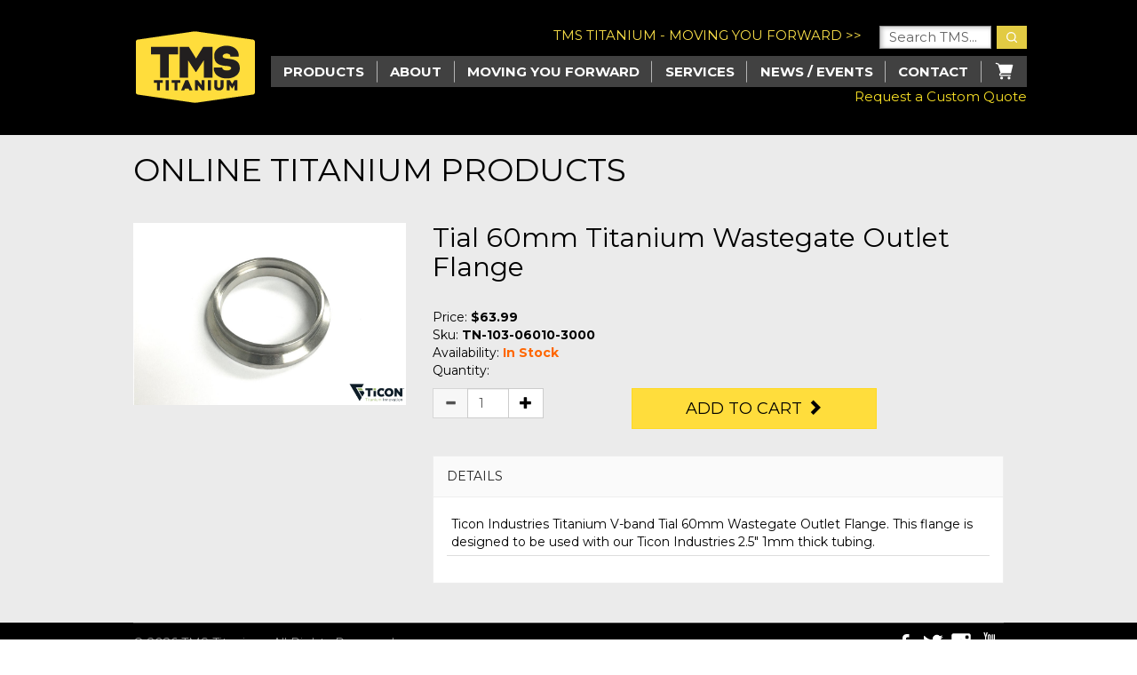

--- FILE ---
content_type: text/html; charset=utf-8
request_url: https://store.tmstitanium.com/products/gaskets-flanges-bungs/137g
body_size: 10965
content:


<!DOCTYPE html>

<html xmlns="http://www.w3.org/1999/xhtml" lang="en">
	<head>
		<!-- Google tag (gtag.js) -->
		<script async src="https://www.googletagmanager.com/gtag/js?id=G-SGGC2Y7S5J"></script>
		<script>
			window.dataLayer = window.dataLayer || [];
			function gtag() { dataLayer.push(arguments); }
			gtag('js', new Date());
			gtag('config', 'G-SGGC2Y7S5J');
        </script>

		<meta charset="UTF-8" /><meta http-equiv="X-UA-Compatible" content="IE=edge" /><meta name="viewport" content="width=device-width, initial-scale=1" /><meta name="description" content="Titanium TICON Tial 60mm Titanium Wastegate Outlet Flange" />
<link rel="canonical" href="https://store.tmstitanium.com/products/gaskets-flanges-bungs/137g" />
<title>
Titanium TICON Tial 60mm Titanium Wastegate Outlet Flange
</title><link href="/css/tms-styles.css" rel="stylesheet" /><link href="/css/search.css" rel="stylesheet" />

		<!-- HTML5 shim and Respond.js for IE8 support of HTML5 elements and media queries -->
		<!-- WARNING: Respond.js doesn't work if you view the page via file:// -->
		<!--[if lt IE 9]>
			  <script src="https://oss.maxcdn.com/html5shiv/3.7.2/html5shiv.min.js"></script>
			  <script src="https://oss.maxcdn.com/respond/1.4.2/respond.min.js"></script>
			<![endif]-->
		
    <script>
        (() => {
            // from https://developers.google.com/analytics/devguides/collection/ga4/ecommerce?client_type=gtm#view_item_details
            dataLayer.push({ ecommerce: null });
            dataLayer.push({
                event: "view_item",
                ecommerce: {
                    value: "TN-103-06010-3000",
                    items: [
                        {
                            item_id: "TN-103-06010-3000",
                            price: 63.99,
                            item_category: "45"
                        }
                    ]
                }
            });
        })();
    </script>
<meta name="google-site-verification" content="FRrZJ8jMG8vjGzT8JT9vwG6Y3Ncn4F-ddbnC5xZfVwc" />
		<script src="https://ajax.googleapis.com/ajax/libs/jquery/2.2.4/jquery.min.js"></script>
	</head>
	<body>
		<form method="post" action="../../productDetail.aspx?gt=137" id="form1" autocomplete="off">
<div class="aspNetHidden">
<input type="hidden" name="__EVENTTARGET" id="__EVENTTARGET" value="" />
<input type="hidden" name="__EVENTARGUMENT" id="__EVENTARGUMENT" value="" />
<input type="hidden" name="__LASTFOCUS" id="__LASTFOCUS" value="" />
<input type="hidden" name="__VIEWSTATE" id="__VIEWSTATE" value="XuSOR0e2BMT4jMMqG5Ftyp2X+ZnfBKT2c0I3fnkooW/F0K4edU3o05+aMwHBbUBYyJgY4mDeKWg+LIa4yKv0sPOvqrOzIgxIugRNSK/XtyE2JIBhxEbhcHivNpqkEssnk48UxeyyZF+G0SlW6cV0eLjOWf/yeQTirp3PI0xM1viLozhOVTO+dtP2WhqCgayLk4UD2ZHDLn0onxFeLGYuGUr529YTOi6G2TTtjw+WEFWSlgsZroralV6l79ruH//Athpkb9Bf6GuBvZ71Sq9AdrjA27z2a20m37Zoe++T7pz4I4sLeTnWTP1vhOk3E9eORWTtmGIxEzfAq48Ek0E3BZ9txI6vWufb1QdcWqdeGVf77W3ZB2gwIiarcEnmwplZCgO50k1v60Y/sa7hdMUZAM1J8Imfvp58rppBmP2+m4+qhx35m+ENR8I1iPqnNVmLF4OVcQk5+a15rXhFr3QumhCIp/Br05Ctgh30Cfnj1Iy9l7tURNk8eZ2rADzdBPOQmVXU5Hz8/GsFfZr7LOJVieIugoIzObY00coyYAGNS9ooKzaefq2ZC8ReP1fZD/u+WgQcEO2mm/aBqcY8mEjDZDzVML0XBLnKpYGD8eo3WfICCRbEvj9vWgYVZB282W5eQy0DO1/XtB3jyFY/StLUWNaEIYcLT+TTgeE2St9KOimQPtUOnU10StthVG23KMp0IqLua4cA2hSvWGx90wDUPPMjXlESGZLt/dCRSXgFdW7Q8/e+83DzB4fAOcx3ToimvhZe66XboQgudFb/[base64]/+N5ZjkC/RGget6dWnRF7EWLFsZ4jOEoFF3ll3mhlMrbT5knwoz3z3ItX2a1m4WuEbiK8brMsGGP8x4AOv267XRWnKqbOr7mgMFFp2JS2wmv53aT0mSVO/ATlSbFWnlUS7Nn+/mcVHaaQBYzzeSgnPbo65DbEJvC/K6AGjdcHWaEfxWRNfdnctv+aCsJO3EPf8cymwiemTUUr6X0iBQvjWhunwgPRn5+8rA4EbODhPdgM7GGW3b+AgiqJ9QUwf/HSva+zSjTje2uNR7MWMYEpByrrHuJEhhdibUFUs0dYVwZJ58fDunRitAshsLQievejx86ibAucX5qU5laxrJ5qIzxP+DHQqOuGKP9nP9rTiihliENW7eVzNpHcincYWcEblPho+wWucM6xJ" />
</div>

<script type="text/javascript">
//<![CDATA[
var theForm = document.forms['form1'];
if (!theForm) {
    theForm = document.form1;
}
function __doPostBack(eventTarget, eventArgument) {
    if (!theForm.onsubmit || (theForm.onsubmit() != false)) {
        theForm.__EVENTTARGET.value = eventTarget;
        theForm.__EVENTARGUMENT.value = eventArgument;
        theForm.submit();
    }
}
//]]>
</script>


<script src="/WebResource.axd?d=pynGkmcFUV13He1Qd6_TZEdyswlj8N2TMsC5K8_V6Dk-HRMwEoulHfNVXizA3xASmyZsO2CEZ19HwCFDRf2Wng2&amp;t=638901284248157332" type="text/javascript"></script>


<script src="/ScriptResource.axd?d=NJmAwtEo3Ipnlaxl6CMhvoS-61b-IYJTxcuI8WIPgsxKgU3FJ7fdD1luXMH3INag-mcypxr_9JJ6ElYo4MFMlVMRyMhHImPvWi1ia702OPFtFfOLlrvTtLVg0VoJxF4tUQ5IDl8bIzxpOJZZhmxVFs6QhZVw9533DjQe46UXKdg1&amp;t=5c0e0825" type="text/javascript"></script>
<script src="/ScriptResource.axd?d=dwY9oWetJoJoVpgL6Zq8OMX6SXHvNXLS_y4CO2B5-TB5CD7bv2dUYM69ID0sKkSnHGrcij88SbX9ILMM2mxxp4lrkjBO1oN4SuEnCMtpa4bR2ZUEwufmUf8qzxJU4PItsbMQBFF-sIzWYinRzJR9CYh25QP6qrxpeR1Xk4gI-2I1&amp;t=5c0e0825" type="text/javascript"></script>
<div class="aspNetHidden">

	<input type="hidden" name="__VIEWSTATEGENERATOR" id="__VIEWSTATEGENERATOR" value="C0955CA4" />
	<input type="hidden" name="__EVENTVALIDATION" id="__EVENTVALIDATION" value="Q//Py+cT8pHl97VXtVAd1JIY3D5CLpU5xpMzSwxHB/OQvt0FqL1XlTF+88saYvPFmyvSd+6Ip2EP3Dmhnj3u6xlF5ZJSyxlU7gVSVybcqqSwOGmuxDdvMZg8wyVutEjLnTRbCf9n/05+Re+eLi02x5RkQbpIQi59y8hMWYcpvek=" />
</div>
			<script type="text/javascript">
//<![CDATA[
Sys.WebForms.PageRequestManager._initialize('ctl00$sm1', 'form1', [], [], [], 90, 'ctl00');
//]]>
</script>


		<div class="menu-mobile">
			<div> 
				<a href="#" class="menu-mobile__btn-close"></a>
			</div>

			<ul>
				<li>
					<a href="/" class="chevron">Products</a>
					<ul>
						<li class="link"><a href="/products/titanium-sheet-plate/">Titanium Sheet/Plate</a></li>
						<li class="link"><a href="/products/titanium-bar-rod/">Titanium Round Bar/Rods</a></li>
						<li class="link"><a href="/products/titanium-block/">Titanium Block</a></li>
						<li class="link"><a href="/products/titanium-pipe/">Titanium Pipe</a></li>
						<li class="link"><a href="/products/titanium-tubing/">Titanium Tubing</a></li>
						<li class="link"><a href="/products/titanium-screws-fasteners/">Titanium Screws/Fasteners</a></li>
						<li class="link"><a href="/products/titanium-wire/">Titanium Wire</a></li>
						<li class="link"><a href="/products/grade-1-titanium/">Titanium Grade 1</a></li>
						<li class="link"><a href="/products/grade-2-titanium/">Titanium Grade 2</a></li>
						<li class="link"><a href="/products/grade-4-titanium/">Titanium Grade 4</a></li>
						<li class="link"><a href="/products/grade-5-titanium/">Titanium Grade 5</a></li>
						<li class="link"><a href="/products/grade-9-titanium/">Titanium Grade 9</a></li>
					</ul>
				</li>
				<li>
					<a href="https://tmstitanium.com/about" class="chevron">About</a>
					<ul>
						<li><a href="https://tmstitanium.com/team">Team</a></li>
					</ul>
				</li>
				<li>
					<a href="https://tmstitanium.com/moving-you-forward" class="chevron">Moving you Forward</a>
					<ul>
						<li><a href="https://tmstitanium.com/industry-knowledge">Industry Knowledge</a></li>
						<li><a href="https://tmstitanium.com/case-studies">Case Studies</a></li>
						<li><a href="https://tmstitanium.com/page/the-ultimate-titanium-glossary">Ultimate Titanium Glossary</a></li>
						<li><a href="https://tmstitanium.com/page/titanium-grade-guide">Titanium Grade Guide</a></li>
					</ul>
				</li>
				<li><a href="https://tmstitanium.com/services" class="chevron">Services</a></li>
				<li>
					<a href="https://tmstitanium.com/news-events" class="chevron">News / Events</a>
					<ul>
						<li><a href="https://tmstitanium.com/news-events">TMS News</a></li>
						<li><a href="https://tmstitanium.com/blog">Blog</a></li>
						<li><a href="https://tmstitanium.com/events">Events</a></li>
						<li><a href="https://tmstitanium.com/industry-news">Industry News</a></li>
					</ul>
				</li>
				<li>
					<a href="https://tmstitanium.com/contact-us" class="chevron">Contact</a>
					<ul>
						<li class="link"><a href="https://tmstitanium.com/contact-us?quote">Request a Quote</a></li>
						<li class="link"><a href="https://tmstitanium.com/contact-us?careers">Careers</a></li>
					</ul>
				</li>
				<li><img src="/images/icon-cart.svg" /><a href="/cart.aspx" style="display: inline-block; width: auto; padding-left: 12px;">Cart</a>
				</li>
			</ul>
			<div style="padding-bottom:10px;"><a href="https://tmstitanium.com/contact-us?quote" style="color:#f7df25;">Request a Custom Quote</a></div>
		</div>


		<nav class="navbar navbar-default navbar-inverse">
			<div class="container">
				<div class="navbar-header">
					<a class="navbar-brand" href="/"><img src="/images/tms-logo.png" alt="TMS Titanium" /></a>
					<button type="button" class="navbar-toggle collapsed" data-toggle="collapse"
						data-target="#defaultNavbar1"><span class="sr-only">Toggle navigation</span>
						<span class="icon-bar"></span><span class="icon-bar"></span><span class="icon-bar"></span></button>
				</div>

				<div class="nav-top__right">
					<div class="nav-top__search">
						<div class="nav-top__search-wrapper">
							<div>TMS TITANIUM - MOVING YOU FORWARD >></div>
							<div>
								<!--<form method="get" class="nav-top__search-form" role="search">-->
									<input class="nav-top__search-input" type="search" id="s" name="s" value="Search TMS..."
										onfocus="if(this.value==this.defaultValue)this.value='';"
										onblur="if(this.value=='')this.value=this.defaultValue;checkEnter();" />
									<button type="button" id="header-two-search-submit" onclick="submitSearch();"><span class="nav-top__search-icon"></span></button>
								<!--</form>-->
							</div>
						</div>

					</div>
				<div class="menu">
					<ul>
						<li>
							Products
							<ul>
								<li class="link"><a href="/products/titanium-sheet-plate/">Titanium Sheet/Plate</a></li>
								<li class="link"><a href="/products/titanium-bar-rod/">Titanium Round Bar/Rods</a></li>
								<li class="link"><a href="/products/titanium-block/">Titanium Block</a></li>
								<li class="link"><a href="/products/titanium-pipe/">Titanium Pipe</a></li>
								<li class="link"><a href="/products/titanium-tubing/">Titanium Tubing</a></li>
								<li class="link"><a href="/products/titanium-screws-fasteners/">Titanium Screws/Fasteners</a></li>
								<li class="link"><a href="/products/titanium-wire/">Titanium Wire</a></li>
								<li class="link"><a href="/products/grade-1-titanium/">Titanium Grade 1</a></li>
								<li class="link"><a href="/products/grade-2-titanium/">Titanium Grade 2</a></li>
								<li class="link"><a href="/products/grade-4-titanium/">Titanium Grade 4</a></li>
								<li class="link"><a href="/products/grade-5-titanium/">Titanium Grade 5</a></li>
								<li class="link"><a href="/products/grade-9-titanium/">Titanium Grade 9</a></li>
							</ul>
						</li>
						<li>
							<a href="https://tmstitanium.com/about">About</a>
							<ul>
								<li class="link">
									<a href="https://tmstitanium.com/team">Team</a>
								</li>
							</ul>
						</li>

						<li>
							<a class="link" href="https://tmstitanium.com/moving-you-forward">Moving you Forward</a>
							<ul>
								<li>
									<a href="https://tmstitanium.com/moving-you-forward#industry-knowledge">Industry Knowledge</a>
									<ul>
										<li class="link">
											<a href="https://tmstitanium.com/moving-you-forward-racing">Racing</a>
										</li>
										<li class="link">
											<a href="https://tmstitanium.com/moving-you-forward-aerospace">Aerospace</a>
										</li>

										<li class="link">
											<a href="https://tmstitanium.com/moving-you-forward-medical">Medical</a>
										</li>

										<li class="link">
											<a href="https://tmstitanium.com/moving-you-forward-commercial">Commercial</a>
										</li>
									</ul>
								</li>
								<li class="link">
									<a href="https://tmstitanium.com/case-studies">Case Studies</a>
								</li>
								<li class="link"><a href="https://tmstitanium.com/page/the-ultimate-titanium-glossary">Ultimate Titanium Glossary</a></li>
								<li class="link"><a href="https://tmstitanium.com/page/titanium-grade-guide">Titanium Grade Guide</a></li>
							</ul>
						</li>

						<li>
							<a href="https://tmstitanium.com/services">Services</a>
						</li>
						<li><a href="https://tmstitanium.com/news-events">News / Events</a>
							<ul>
								<li class="link"><a href="https://tmstitanium.com/tms-news">TMS News</a></li>
								<li class="link"><a href="https://tmstitanium.com/blog">Blog</a></li>
								<li class="link"><a href="https://tmstitanium.com/events">Events</a></li>
								<li class="link"><a href="https://tmstitanium.com/industry-news">Industry News</a></li>
							</ul>
						</li>

						<li><a href="https://tmstitanium.com/contact-us">Contact</a>
							<ul>
								<li class="link"><a href="https://tmstitanium.com/contact-us?quote">Request a Quote</a></li>
								<li class="link"><a href="https://tmstitanium.com/contact-us?careers">Careers</a></li>
							</ul>
						</li>
						<li>
							<a href="/cart.aspx">
								<img src="/images/icon-cart.svg" alt="" />
							</a>
						</li>
					</ul>
				</div>
				<div style="float:right;"><a href="https://tmstitanium.com/contact-us?quote" style="color:#f7df25;">Request a Custom Quote</a></div>
				</div>
			</div>
		</nav>

			
    <input type="hidden" name="ctl00$ContentPlaceHolder1$hfPID" id="ContentPlaceHolder1_hfPID" value="137" />
    <input type="hidden" name="ctl00$ContentPlaceHolder1$hfGenTag" id="ContentPlaceHolder1_hfGenTag" value="true" />
    <div class="container-main">

        <div class="container container-gutter">
            <div class="row">
                <div class="col-md-12">
                    <h1>Online Titanium Products</h1>
                </div>
            </div>
            
        </div>

        <div class="container vertical-gutter">
            <div class="row">
                <div class="col-md-4">
                    <div class="product-image">
                        <img class="img-responsive" src="/images/ticon/flange.png" alt="TICON" />
                    </div>
                </div>
                <div class="col-md-8 product-detail-info">
                    <h2 class="product-name">Tial 60mm Titanium Wastegate Outlet Flange</h2>
                    <p class="sku">Price: <strong>$63.99</strong></p>
                    
                    <p class="sku">Sku: <strong>TN-103-06010-3000</strong></p>
                    
                    <p class="sku">Availability: <span class="stock">In Stock</span></p>
                    <p class="qty-label">Quantity:</p>
                    

                    <div class="row">
                        
                        <!-- Quantity Input -->
                        <div class="col-md-4">
                            <div class="input-group">
                                <span class="input-group-btn">
                                    <button type="button" class="btn btn-default btn-number" disabled="disabled" data-type="minus" data-field="quant[1]">
                                        <span class="glyphicon glyphicon-minus"></span>
                                    </button>
                                </span>
                                <input type="text" id="quant[1]" name="quant[1]" class="form-control input-number" value="1" min="1" max="10" />
                                <span class="input-group-btn">
                                    <button type="button" class="btn btn-default btn-number" data-type="plus" data-field="quant[1]">
                                        <span class="glyphicon glyphicon-plus"></span>
                                    </button>
                                </span>
                            </div>
                        </div>
                        

                        <!-- ADD TO CART BUTTON -->
                        <div class="col-md-8">
                            <div class="btn-add-cart">
                                <a id="ContentPlaceHolder1_lnkATC" class="btn btn-warning btn-lg" href="javascript:__doPostBack(&#39;ctl00$ContentPlaceHolder1$lnkATC&#39;,&#39;&#39;)">Add to Cart <span aria-hidden="true" class="glyphicon glyphicon-chevron-right"></span></a>
                            </div>
                        </div>
                        
                    </div>

                    <!-- ACCORDION -->
                    <div class="panel-group" id="accordion" role="tablist" aria-multiselectable="true">
                        <!--<div class="panel panel-default">
						<div class="panel-heading" role="tab" id="headingOne">
							<h4 class="panel-title">
								<a role="button" data-toggle="collapse" data-parent="#accordion" href="#collapseOne" aria-expanded="true" aria-controls="collapseOne">
									<i class="more-less glyphicon glyphicon-plus"></i>
									DESCRIPTION
								</a>
							</h4>
						</div>
						<div id="collapseOne" class="panel-collapse collapse in" role="tabpanel" aria-labelledby="headingOne">
							<div class="panel-body">
								  Lorem ipsum dolor sit amet, an propriae consetetur disputando vel. Commodo dolorum tincidunt cu vel, docendi gubergren splendide an mei. Vel velit appetere iudicabit id. Eu utamur vituperata mel. Nostro oportere at sea, dicit ridens ad nec, est oratio labitur conclusionemque no. Libris graeco equidem nam eu, exerci partem at per. An qui iusto ponderum, quo eu wisi expetendis, qui ea omittam noluisse.
							</div>
						</div>
					</div>-->

                        <div class="panel panel-default">
                            <div class="panel-heading" role="tab">
                                <h4 class="panel-title">
                                    <a role="button" data-toggle="collapse" data-parent="#accordion" aria-expanded="true" aria-controls="collapseOne">DETAILS</a>
                                </h4>
                            </div>
                            <div id="collapseOne" class="panel-collapse collapse in" role="tabpanel" aria-labelledby="headingOne">
                                <div class="panel-body">
                                    <table class="table table-condensed table-bordered table-specs" width="100%">
                                        <tbody>
                                            
                                            <tr>
                                                <td>Ticon Industries Titanium V-band Tial 60mm Wastegate Outlet Flange. This flange is designed to be used with our Ticon Industries 2.5" 1mm thick tubing.</td>
                                            </tr>
                                            
                                        </tbody>
                                    </table>
                                </div>
                            </div>
                        </div>
                    </div>
                    <!-- panel-group -->
                </div>
            </div>
        </div>
    </div>
    <script>
        (() => {
            // from https://developers.google.com/analytics/devguides/collection/ga4/ecommerce?client_type=gtm#view_item_details
            dataLayer.push({ ecommerce: null });
            dataLayer.push({
                event: "add_to_cart",
                eecommerce: {
                    value: 30.03,
                    items: [
                        {
                            // TODO
                        }
                    ]
                }
            });
        })();
    </script>


		<footer class="footer">
			<div class="container">
				<div class="footer__copyright">
					<p>
						&copy; 2026 TMS Titanium. All Rights Reserved
					</p>

					<div class="footer__socials">
						<a href="https://www.facebook.com/TitaniumMetalSupply" target="_blank" rel="noopener noreferrer">
							<img src="/images/icon-fb.svg" alt="" />
						</a>
						<a href="https://twitter.com/TMSTitanium" target="_blank" rel="noopener noreferrer">
							<img src="/images/icon-twitter.svg" alt="" />
						</a>
						<a href="https://www.instagram.com/tms_titanium/" target="_blank" rel="noopener noreferrer">
							<img src="/images/icon-insta.svg" alt="" />
						</a>
						<a href="https://www.youtube.com/channel/UCxtlhKGsTbV_rDCnmp7mdKw" target="_blank"
							rel="noopener noreferrer">
							<img src="/images/icon-yt.svg" alt="" />
						</a>
					</div>

				</div>

				<div class="footer__links u-mt-4r">
					<div class="footer__links-box">
						<div>
							<ul>
								<li><a href="https://tmstitanium.com/about">About</a></li>
								<li><a href="https://tmstitanium.com/about?history">History</a></li>
								<li><a href="https://tmstitanium.com/team">Team</a></li>
								<li><a href="https://tmstitanium.com/about?customers">Customers</a></li>
							</ul>

							<ul>
								<li><a href="https://tmstitanium.com/moving-you-forward">Moving You Forward</a></li>
								<li><a href="https://tmstitanium.com/moving-you-forward">Access</a></li>
								<li><a href="https://tmstitanium.com/moving-you-forward">Our Commitment</a></li>
								<li><a href="https://tmstitanium.com/moving-you-forward?industry-knowledge">Industry Knowledge</a></li>
								<li><a href="https://tmstitanium.com/case-studies">Case Studies</a></li>
								<li><a href="https://tmstitanium.com/page/the-ultimate-titanium-glossary">Ultimate Titanium Glossary</a></li>
								<li><a href="https://tmstitanium.com/page/titanium-grade-guide">Titanium Grade Guide</a></li>
							</ul>
						</div>
						<div>
							<ul>
								<li><a href="https://tmstitanium.com/services">Services</a></li>
							</ul>
							<ul>
								<li><a href="/">Products</a></li>
								<li><a href="/">Daily Deals</a></li>
								<li>&nbsp;</li>
								<li>&nbsp;</li>
								<li><a href="https://tmstitanium.com/moving-you-forward-racing">Racing</a></li>
								<li><a href="https://tmstitanium.com/moving-you-forward-aerospace">Aerospace</a></li>
								<li><a href="https://tmstitanium.com/moving-you-forward-medical">Medical</a></li>
								<li><a href="https://tmstitanium.com/moving-you-forward-commercial">Commercial</a></li>
							</ul>
						</div>
						<div>
							<ul>
								<li><a href="https://tmstitanium.com/contact-us">Contact Us</a></li>
								<li><a href="https://tmstitanium.com/contact-us?quote">Request a Quote</a></li>
								<li><a href="https://tmstitanium.com/contact-us?careers">Careers</a></li>
							</ul>
						</div>
					</div>

					<div class="footer__subscribe">
						<span style="color: #fff;">Get emails from TMS:</span>
						<div class="u-mt-1r">
							<input class="footer__e-input" name="email" type="email" value="" placeholder="Email" />
							<input class="footer__submit-btn" id="btnSubscribe" name="btnSubscribe" type="button" value="SUBMIT" />
							<span id="lblMessage" style="color:red;"></span>
						</div>
						<p style="margin-top: 20px;">
							<span style="color: #fff;">TMS Titanium</span><br/>
							12215 Kirkham Rd., Suite 300<br />
							Poway, CA 92064<br />
							Customer Service: 858-748-8510<br />
							<a href="mailto:info@tmstitanium.com">info@tmstitanium.com</a>
						</p>
					</div>
				</div>
				<hr />
				<div class="footer__bottom">
					<div>
						<a href="https://tmstitanium.com/content/docs/as9100d-certificate-fs-557715-expires-11-7-2025.pdf" style="color: #fff;">Accreditation Download</a><br />
						<p class="u-mt-0">TMS Titanium operates a Quality Management System which complies with the requirements of AS9100 REV D and ISO 9001:2015 for distribution of mill product; forged, rolled, and processed titanium and select aerospace alloys.​</p>
					</div>
					<div>
						<ul>
							<li><a href="https://tmstitanium.com/resources">Resources</a></li>
							<li><a href="https://tmstitanium.com/sales-terms-and-conditions">Sales Terms & Condition</a></li>
							<li><a href="https://tmstitanium.com/p-o-terms-conditions">P.O. Terms & Conditions</a></li>
							<li><a href="https://tmstitanium.com/refund-policy">Refund Policy</a></li>
							<li><a href="https://tmstitanium.com/privacy-policy">Privacy Policy</a></li>
							<li><a href="https://tmstitanium.com/quality-policy">Quality Policy</a></li>
						</ul>
					</div>
				</div>
			</div>
		</footer>

			<!-- Include all compiled plugins (below), or include individual files as needed --> 
			<script src="/js/bootstrap.js"></script>
			<script src="/js/jquery.sumoselect.js"></script>
			<script type="text/javascript">
				$(document).ready(function () {
					$('.SlectBox').SumoSelect();
				});
			</script>

			
    <!-- Accordion aroow icon -->
    <script type="text/javascript">
        $(document).ready(function () {
            function toggleIcon(e) {
                $(e.target)
                    .prev('.panel-heading')
                    .find(".more-less")
                    .toggleClass('glyphicon-plus glyphicon-minus');
            }
            $('.panel-group').on('hidden.bs.collapse', toggleIcon);
            $('.panel-group').on('shown.bs.collapse', toggleIcon);
        });
    </script>

    <!-- Quantity Input -->
    <script type="text/javascript">
        $(document).ready(function () {
            $('.btn-number').click(function (e) {
                e.preventDefault();

                fieldName = $(this).attr('data-field');
                type = $(this).attr('data-type');
                var input = $("input[name='" + fieldName + "']");
                var currentVal = parseInt(input.val());

                if (!isNaN(currentVal)) {
                    if (type == 'minus') {
                        if (currentVal > input.attr('min')) {
                            input.val(currentVal - 1).change();
                        }
                        if (parseInt(input.val()) == input.attr('min')) {
                            $(this).attr('disabled', true);
                        }
                    } else if (type == 'plus') {

                        if (currentVal < input.attr('max')) {
                            input.val(currentVal + 1).change();
                        }
                        if (parseInt(input.val()) == input.attr('max')) {
                            $(this).attr('disabled', true);
                        }
                    }
                } else {
                    input.val(0);
                }
            });
            $('.input-number').focusin(function () {
                $(this).data('oldValue', $(this).val());
            });
            $('.input-number').change(function () {
                minValue = parseInt($(this).attr('min'));
                maxValue = parseInt($(this).attr('max'));
                valueCurrent = parseInt($(this).val());

                name = $(this).attr('name');
                if (valueCurrent >= minValue) {
                    $(".btn-number[data-type='minus'][data-field='" + name + "']").removeAttr('disabled')
                } else {
                    alert('Sorry, the minimum value was reached');
                    $(this).val($(this).data('oldValue'));
                }
                if (valueCurrent <= maxValue) {
                    $(".btn-number[data-type='plus'][data-field='" + name + "']").removeAttr('disabled')
                } else {
                    alert('Sorry, the maximum value was reached');
                    $(this).val($(this).data('oldValue'));
                }
            });

            $(".input-number").keydown(function (e) {
                // Allow: backspace, delete, tab, escape, enter and .
                if ($.inArray(e.keyCode, [46, 8, 9, 27, 13, 190]) !== -1 ||
                    // Allow: Ctrl+A
                    (e.keyCode == 65 && e.ctrlKey === true) ||
                    // Allow: home, end, left, right
                    (e.keyCode >= 35 && e.keyCode <= 39)) {
                    // let it happen, don't do anything
                    return;
                }
                // Ensure that it is a number and stop the keypress
                if ((e.shiftKey || (e.keyCode < 48 || e.keyCode > 57)) && (e.keyCode < 96 || e.keyCode > 105)) {
                    e.preventDefault();
                }
            });
        });

        var availQty = '';
        function changeQty(el) {
            var tmpArr = availQty.split('|');
            var selIndex = $("select[id='ContentPlaceHolder1_ddlSizes'] option:selected").index();
            var input = document.getElementById('quant[1]');
            input.setAttribute("max", tmpArr[selIndex]);
            input.value = '1';
            $('.input-number').change();
        }
    </script>


		</form>
		<script src="/js/navbar.js"></script>
		<script>
            $(document).ready(function () {
                $("#btnSubscribe").click(function (e) {
                    var valdata = $("#form1").serialize();
                    $.ajax({
                        url: "https://tmstitanium.com/emailSubmit",
                        type: "POST",
                        dataType: 'json',
                        contentType: 'application/x-www-form-urlencoded; charset=UTF-8',
                        data: valdata,
                        success: function (result, status, xhr) {
                            console.log("Success: " + status + " result: " + result);
                            $('#lblMessage').text('Your email has been submitted.');
                        },
                        error: function (xhr, status, error) {
                            console.log("Result: " + status + " " + error + " " + xhr.status + " " + xhr.statusText)
                        }
                    });
				});
                $('#s').keypress(function (e) {
                    if (e.which == 13) {
						submitSearch();
                    }
                });
            });

            const logSearch = (query) => {
                dataLayer.push({ ecommerce: null });
                dataLayer.push({
                    event: "search",
                    ecommerce: {
                        search_term: query,
                    }
                });
            }
			function submitSearch() {
				if ($('#s').val() !== "") {
                    logSearch($('#s').val());
					window.location = '/Search.aspx?q=' + $('#s').val();
				}
            }
        </script>
	</body>
</html>
